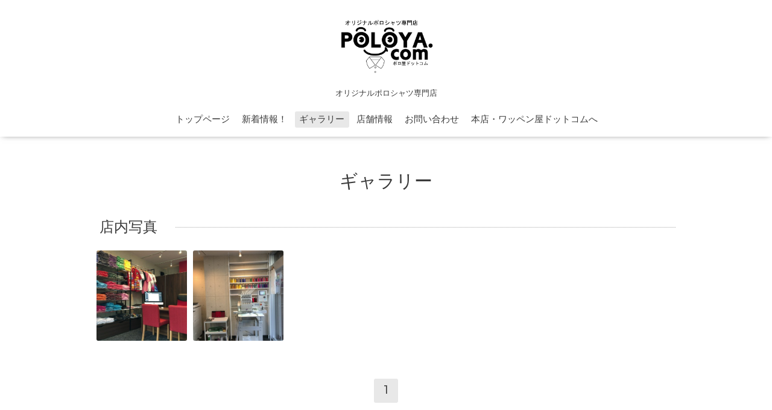

--- FILE ---
content_type: text/html; charset=utf-8
request_url: https://poloya.com/photo
body_size: 1967
content:
<!DOCTYPE html>
<html xmlns="http://www.w3.org/1999/xhtml" xml:lang="ja" lang="ja">
<head>
  <!-- Oneplate: ver.201607070000 -->
  <meta charset="utf-8" />
  <title>ギャラリー - ポロ屋ドットコム</title>
  <meta name="viewport" content="width=device-width,initial-scale=1.0,minimum-scale=1.0" />

  <meta name="description" content="ギャラリー | オリジナルポロシャツ専門店" />
  <meta name="keywords" content="ポロ屋,ポロシャツ,刺繍,オリジナル,東京," />

  <meta property="og:title" content="ポロ屋ドットコム" />
  <meta property="og:image" content="https://cdn.goope.jp/43355/161019162554j7su.jpg" />
  <meta property="og:site_name" content="ポロ屋ドットコム" />
  
  <link rel="alternate" type="application/rss+xml" title="ポロ屋ドットコム / RSS" href="/feed.rss" />

  <style type="text/css" media="all">
    @import url(//fonts.googleapis.com/css?family=Questrial);
  </style>

  <link href="/style.css?283971-1476852540?20151028" rel="stylesheet" />
  <link href="//maxcdn.bootstrapcdn.com/font-awesome/4.3.0/css/font-awesome.min.css" rel="stylesheet" />
  <link href="/assets/slick/slick.css" rel="stylesheet" />

  <script src="/assets/jquery/jquery-1.9.1.min.js"></script>
  <script src="/assets/colorbox/jquery.colorbox-min.js"></script>
  <script src="/js/tooltip.js"></script>
  <script src="/assets/slick/slick.js"></script>
  <script src="/assets/lineup/jquery-lineup.min.js"></script>
  <script src="/assets/tile/tile.js"></script>
  <script src="/assets/clipsquareimage/jquery.clipsquareimage.js"></script>
  <script src="/js/theme_oneplate/init.js?20151028"></script>

</head>
<body id="photo">

  <div class="totop">
    <i class="button fa fa-angle-up"></i>
  </div>

  <div id="container">

    <!-- #header -->
    <div id="header" class="cd-header">
      <div class="inner">

      <div class="element shop_tel" data-shoptel="0277-52-3835">
        <div>
          <i class="fa fa-phone-square"></i>&nbsp;0277-52-3835
        </div>
      </div>

      <h1 class="element logo">
        <a href="https://poloya.com"><img src='//cdn.goope.jp/43355/161019162554j7su.jpg' alt='ポロ屋ドットコム' /></a>
      </h1>

      <div class="element site_description">
        <span>オリジナルポロシャツ専門店</span>
      </div>

      <div class="element navi pc">
        <ul class="navi_list">
          
          <li class="navi_top">
            <a href="/" >トップページ</a>
          </li>
          
          <li class="navi_info">
            <a href="/info" >新着情報！</a>
          </li>
          
          <li class="navi_photo active">
            <a href="/photo" >ギャラリー</a><ul class="sub_navi">
<li><a href='/photo/album/386584'>店内写真（2）</a></li>
</ul>

          </li>
          
          <li class="navi_about">
            <a href="/about" >店舗情報</a>
          </li>
          
          <li class="navi_contact">
            <a href="/contact" >お問い合わせ</a>
          </li>
          
          <li class="navi_links links_23387">
            <a href="https://www.wappenya.com/goods/polo/" target="_blank">本店・ワッペン屋ドットコムへ</a>
          </li>
          
        </ul>
      </div>
      <!-- /#navi -->

      </div>
      <!-- /.inner -->

      <div class="navi mobile"></div>

      <div id="button_navi">
        <div class="navi_trigger cd-primary-nav-trigger">
          <i class="fa fa-navicon"></i>
        </div>
      </div>

    </div>
    <!-- /#header -->

    <div id="content">

<!-- CONTENT ----------------------------------------------------------------------- -->









<!----------------------------------------------
ページ：フォト
---------------------------------------------->
  <script src="/js/theme_oneplate/photo.js?20151028"></script>

<div class="inner">

  <h2 class="page_title">
    <span>ギャラリー</span>
  </h2>

  <div id="index">
    
    <div class="album">
      <h3 class="album_title">
        <span><a href="/photo/album/386584">店内写真</a></span>
      </h3>

      
      <div class="thumb">
        <a href="//cdn.goope.jp/43355/161019130338-5806f09a959cd.jpg" class="thickbox" rel="386584"><img src='//cdn.goope.jp/43355/161019130338-5806f09a959cd_l.jpg' alt='ユニマーク東京ショールーム2.JPG' /></a>
      </div>
      
      <div class="thumb">
        <a href="//cdn.goope.jp/43355/161019130356-5806f0acaeb83.jpg" class="thickbox" rel="386584"><img src='//cdn.goope.jp/43355/161019130356-5806f0acaeb83_l.jpg' alt='ユニマーク東京ショールーム3.JPG' /></a>
      </div>
      
    </div>
    
  </div>


  <div id="entries">
    
  </div>

</div>
<!-- /.inner -->

























<!-- CONTENT ----------------------------------------------------------------------- -->

    </div>
    <!-- /#content -->


    
    <div class="autopagerize_insert_before"></div>

    <div class="pager">
      <div class="inner">
        <div>
           <a href="/photo" class='chk'>1</a>
        </div>
      </div>
    </div>
    


    <div class="gadgets">
      <div class="inner">
      </div>
    </div>

    <div class="sidebar">
      <div class="inner">

        <div class="block today_area">
          <h3>Schedule</h3>
          <dl>
            <dt class="today_title">
              2026.02.01 Sunday
            </dt>
            
          </dl>
        </div>

        <div class="block counter_area">
          <h3>Counter</h3>
          <div>Today: <span class="num">10</span></div>
          <div>Yesterday: <span class="num">62</span></div>
          <div>Total: <span class="num">108232</span></div>
        </div>

        <div class="block qr_area">
          <h3>Mobile</h3>
          <img src="//r.goope.jp/qr/poloya-japan"width="100" height="100" />
        </div>

      </div>
    </div>

    <div class="social">
      <div class="inner"></div>
    </div>

    <div id="footer">
        <div class="inner">

          <div class="social_icons">
            

            

            
          </div>

          <div class="shop_name">
            <a href="https://poloya.com">ポロ屋ドットコム　poloya.com</a>
          </div>

          <div class="copyright">
            &copy;2026 <a href="https://poloya.com">ポロ屋ドットコム　poloya.com</a>. All Rights Reserved.
          </div>

          <div>
            <div class="powered">
              Powered by <a class="link_color_02" href="https://goope.jp/">グーペ</a> /
              <a class="link_color_02" href="https://admin.goope.jp/">Admin</a>
            </div>

            <div class="shop_rss">
              <span>/ </span><a href="/feed.rss">RSS</a>
            </div>
          </div>

        </div>
    </div>

  </div>
  <!-- /#container -->
</body>
</html>
